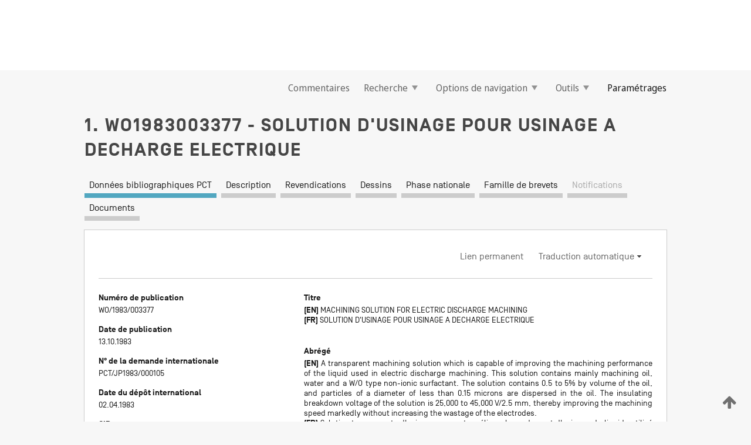

--- FILE ---
content_type: text/css
request_url: https://patentscope.wipo.int/search/javax.faces.resource/css/detail/WO1983003377.css?docId=WO1983003377
body_size: 53
content:
.detail-WO1983003377 {}

--- FILE ---
content_type: text/css
request_url: https://patentscope.wipo.int/search/javax.faces.resource/css/detail/WO1983003377.css?P22-MKO7Q4-95526
body_size: 53
content:
.detail-WO1983003377 {}